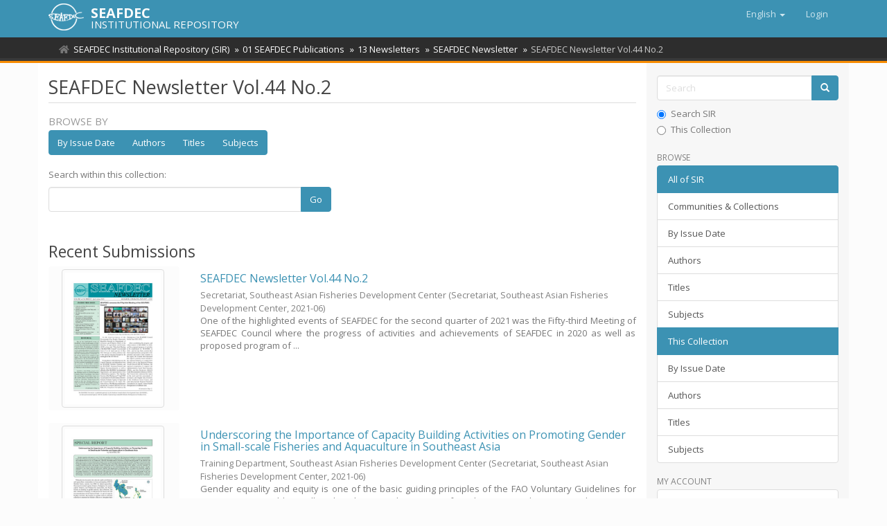

--- FILE ---
content_type: text/html;charset=utf-8
request_url: https://repository.seafdec.org/handle/20.500.12066/6747
body_size: 5910
content:
<!DOCTYPE html>
            <!--[if lt IE 7]> <html class="no-js lt-ie9 lt-ie8 lt-ie7" lang="en"> <![endif]-->
            <!--[if IE 7]>    <html class="no-js lt-ie9 lt-ie8" lang="en"> <![endif]-->
            <!--[if IE 8]>    <html class="no-js lt-ie9" lang="en"> <![endif]-->
            <!--[if gt IE 8]><!--> <html class="no-js" lang="en"> <!--<![endif]-->
            <head><META http-equiv="Content-Type" content="text/html; charset=UTF-8">
<meta content="text/html; charset=UTF-8" http-equiv="Content-Type">
<meta content="IE=edge,chrome=1" http-equiv="X-UA-Compatible">
<meta content="width=device-width,initial-scale=1" name="viewport">
<link rel="shortcut icon" href="/themes/Mirage2/images/favicon.ico">
<link rel="apple-touch-icon" href="/themes/Mirage2/images/apple-touch-icon.png">
<meta name="Generator" content="DSpace 6.3">
<link href="/themes/Mirage2/styles/main.css" rel="stylesheet">
<link type="application/rss+xml" rel="alternate" href="/feed/rss_1.0/20.500.12066/6747">
<link type="application/rss+xml" rel="alternate" href="/feed/rss_2.0/20.500.12066/6747">
<link type="application/atom+xml" rel="alternate" href="/feed/atom_1.0/20.500.12066/6747">
<link type="application/opensearchdescription+xml" rel="search" href="http://repository.seafdec.org:80/open-search/description.xml" title="DSpace">
<script>
                //Clear default text of empty text areas on focus
                function tFocus(element)
                {
                if (element.value == ' '){element.value='';}
                }
                //Clear default text of empty text areas on submit
                function tSubmit(form)
                {
                var defaultedElements = document.getElementsByTagName("textarea");
                for (var i=0; i != defaultedElements.length; i++){
                if (defaultedElements[i].value == ' '){
                defaultedElements[i].value='';}}
                }
                //Disable pressing 'enter' key to submit a form (otherwise pressing 'enter' causes a submission to start over)
                function disableEnterKey(e)
                {
                var key;

                if(window.event)
                key = window.event.keyCode;     //Internet Explorer
                else
                key = e.which;     //Firefox and Netscape

                if(key == 13)  //if "Enter" pressed, then disable!
                return false;
                else
                return true;
                }
            </script><!--[if lt IE 9]>
                <script src="/themes/Mirage2/vendor/html5shiv/dist/html5shiv.js"> </script>
                <script src="/themes/Mirage2/vendor/respond/dest/respond.min.js"> </script>
                <![endif]--><script src="/themes/Mirage2/vendor/modernizr/modernizr.js"> </script>
<title>SEAFDEC Newsletter Vol.44 No.2</title>
<script type="text/x-mathjax-config">
                    MathJax.Hub.Config({
                      tex2jax: {
                        ignoreClass: "detail-field-data|detailtable|exception"
                      },
                      TeX: {
                        Macros: {
                          AA: '{\\mathring A}'
                        }
                      }
                    });
                </script><script src="//cdnjs.cloudflare.com/ajax/libs/mathjax/2.7.1/MathJax.js?config=TeX-AMS-MML_HTMLorMML" type="text/javascript"> </script>
<link rel="stylesheet" href="https://cdnjs.cloudflare.com/ajax/libs/font-awesome/5.15.0/css/all.min.css">
<script async="async" src="https://platform-api.sharethis.com/js/sharethis.js#property=5ce4c4aedc07bd001208240d&product=inline-share-buttons" type="text/javascript"> </script>
<meta content="fbYxW79XmB5gpYST0U4sovOmujEKHk5pH9i1NW4op4U" name="google-site-verification">
</head><body>
<header>
<div role="navigation" class="navbar navbar-default navbar-static-top">
<div class="container">
<div class="navbar-header">
<button data-toggle="offcanvas" class="navbar-toggle" type="button"><span class="sr-only">Toggle navigation</span><span class="icon-bar"></span><span class="icon-bar"></span><span class="icon-bar"></span></button><span><a class="navbar-brand" href="/"><img src="/themes/Mirage2/images/SEAFDEC-logo.png"></a></span><span class="headerInfoName">SEAFDEC</span><span class="headerInfoText">INSTITUTIONAL REPOSITORY</span>
<div class="navbar-header pull-right visible-xs hidden-sm hidden-md hidden-lg">
<ul class="nav nav-pills pull-left ">
<li class="dropdown" id="ds-language-selection-xs">
<button data-toggle="dropdown" class="dropdown-toggle navbar-toggle navbar-link" role="button" href="#" id="language-dropdown-toggle-xs"><b aria-hidden="true" class="visible-xs glyphicon glyphicon-globe"></b></button>
<ul data-no-collapse="true" aria-labelledby="language-dropdown-toggle-xs" role="menu" class="dropdown-menu pull-right">
<li role="presentation" class="disabled">
<a href="http://repository.seafdec.org:80/handle/20.500.12066/6747?locale-attribute=en">English</a>
</li>
<li role="presentation">
<a href="http://repository.seafdec.org:80/handle/20.500.12066/6747?locale-attribute=th">ไทย</a>
</li>
<li role="presentation">
<a href="http://repository.seafdec.org:80/handle/20.500.12066/6747?locale-attribute=ja">日本語</a>
</li>
<li role="presentation">
<a href="http://repository.seafdec.org:80/handle/20.500.12066/6747?locale-attribute=in">Bahasa Indonesia</a>
</li>
<li role="presentation">
<a href="http://repository.seafdec.org:80/handle/20.500.12066/6747?locale-attribute=ms">Bahasa Melayu</a>
</li>
<li role="presentation">
<a href="http://repository.seafdec.org:80/handle/20.500.12066/6747?locale-attribute=my">Burmese</a>
</li>
<li role="presentation">
<a href="http://repository.seafdec.org:80/handle/20.500.12066/6747?locale-attribute=fil">Filipino</a>
</li>
<li role="presentation">
<a href="http://repository.seafdec.org:80/handle/20.500.12066/6747?locale-attribute=km">Khmer</a>
</li>
<li role="presentation">
<a href="http://repository.seafdec.org:80/handle/20.500.12066/6747?locale-attribute=lo">Lao</a>
</li>
<li role="presentation">
<a href="http://repository.seafdec.org:80/handle/20.500.12066/6747?locale-attribute=vi">Tiếng Việt</a>
</li>
</ul>
</li>
<li>
<form method="get" action="/login" style="display: inline">
<button class="navbar-toggle navbar-link"><b aria-hidden="true" class="visible-xs glyphicon glyphicon-user"></b></button>
</form>
</li>
</ul>
</div>
</div>
<div class="navbar-header pull-right hidden-xs">
<ul class="nav navbar-nav pull-left">
<li class="dropdown" id="ds-language-selection">
<a data-toggle="dropdown" class="dropdown-toggle" role="button" href="#" id="language-dropdown-toggle"><span class="hidden-xs">English&nbsp;<b class="caret"></b></span></a>
<ul data-no-collapse="true" aria-labelledby="language-dropdown-toggle" role="menu" class="dropdown-menu pull-right">
<li role="presentation" class="disabled">
<a href="?locale-attribute=en">English</a>
</li>
<li role="presentation">
<a href="?locale-attribute=th">ไทย</a>
</li>
<li role="presentation">
<a href="?locale-attribute=ja">日本語</a>
</li>
<li role="presentation">
<a href="?locale-attribute=in">Bahasa Indonesia</a>
</li>
<li role="presentation">
<a href="?locale-attribute=ms">Bahasa Melayu</a>
</li>
<li role="presentation">
<a href="?locale-attribute=my">Burmese</a>
</li>
<li role="presentation">
<a href="?locale-attribute=fil">Filipino</a>
</li>
<li role="presentation">
<a href="?locale-attribute=km">Khmer</a>
</li>
<li role="presentation">
<a href="?locale-attribute=lo">Lao</a>
</li>
<li role="presentation">
<a href="?locale-attribute=vi">Tiếng Việt</a>
</li>
</ul>
</li>
</ul>
<ul class="nav navbar-nav pull-left">
<li>
<a href="/login"><span class="hidden-xs">Login</span></a>
</li>
</ul>
<button type="button" class="navbar-toggle visible-sm" data-toggle="offcanvas"><span class="sr-only">Toggle navigation</span><span class="icon-bar"></span><span class="icon-bar"></span><span class="icon-bar"></span></button>
</div>
</div>
</div>
</header>
<div class="trail-wrapper hidden-print">
<div class="container">
<div class="row">
<div class="col-xs-12">
<div class="breadcrumb dropdown visible-xs">
<a data-toggle="dropdown" class="dropdown-toggle" role="button" href="#" id="trail-dropdown-toggle">SEAFDEC Newsletter Vol.44 No.2&nbsp;<b class="caret"></b></a>
<ul aria-labelledby="trail-dropdown-toggle" role="menu" class="dropdown-menu">
<li role="presentation">
<a role="menuitem" href="/"><i aria-hidden="true" class="fa fa-home"></i>&nbsp;
                        SEAFDEC Institutional Repository (SIR)</a>
</li>
<li role="presentation">
<a role="menuitem" href="/handle/20.500.12066/40">01 SEAFDEC Publications</a>
</li>
<li role="presentation">
<a role="menuitem" href="/handle/20.500.12066/50">13 Newsletters</a>
</li>
<li role="presentation">
<a role="menuitem" href="/handle/20.500.12066/5996">SEAFDEC Newsletter</a>
</li>
<li role="presentation" class="disabled">
<a href="#" role="menuitem">SEAFDEC Newsletter Vol.44 No.2</a>
</li>
</ul>
</div>
<ul class="breadcrumb hidden-xs">
<li>
<i aria-hidden="true" class="fa fa-home"></i>&nbsp;
            <a href="/">SEAFDEC Institutional Repository (SIR)</a>
</li>
<li>
<a href="/handle/20.500.12066/40">01 SEAFDEC Publications</a>
</li>
<li>
<a href="/handle/20.500.12066/50">13 Newsletters</a>
</li>
<li>
<a href="/handle/20.500.12066/5996">SEAFDEC Newsletter</a>
</li>
<li class="active">SEAFDEC Newsletter Vol.44 No.2</li>
</ul>
</div>
</div>
</div>
</div>
<div class="hidden" id="no-js-warning-wrapper">
<div id="no-js-warning">
<div class="notice failure">JavaScript is disabled for your browser. Some features of this site may not work without it.</div>
</div>
</div>
<div class="container" id="main-container">
<div class="row row-offcanvas row-offcanvas-right">
<div class="horizontal-slider clearfix">
<div class="col-xs-12 col-sm-12 col-md-9 main-content">
<div>
<h2 class="ds-div-head page-header first-page-header">SEAFDEC Newsletter Vol.44 No.2</h2>
<div id="aspect_artifactbrowser_CollectionViewer_div_collection-home" class="ds-static-div primary repository collection">
<div id="aspect_artifactbrowser_CollectionViewer_div_collection-search-browse" class="ds-static-div secondary search-browse">
<div id="aspect_browseArtifacts_CollectionBrowse_div_collection-browse" class="ds-static-div secondary browse">
<h3 class="ds-div-head">Browse by</h3>
<div id="aspect_browseArtifacts_CollectionBrowse_list_collection-browse" class="ds-static-div collection-browse">
<p class="ds-paragraph  btn-group">
<a href="/handle/20.500.12066/6747/browse?type=dateissued" class=" btn btn-default ">By Issue Date</a><a href="/handle/20.500.12066/6747/browse?type=author" class=" btn btn-default ">Authors</a><a href="/handle/20.500.12066/6747/browse?type=title" class=" btn btn-default ">Titles</a><a href="/handle/20.500.12066/6747/browse?type=subject" class=" btn btn-default ">Subjects</a>
</p>
</div>
</div>
<form id="aspect_discovery_CollectionSearch_div_collection-search" class="ds-interactive-div secondary search" action="/handle/20.500.12066/6747/discover" method="post" onsubmit="javascript:tSubmit(this);">
<p>Search within this collection:</p>
<div class="row">
<div id="aspect_discovery_CollectionSearch_p_search-query" class="col-sm-6">
<p class="input-group">
<input id="aspect_discovery_CollectionSearch_field_query" class="ds-text-field form-control" name="query" type="text" value=""><span class="input-group-btn"><button id="aspect_discovery_CollectionSearch_field_submit" class="ds-button-field btn btn-default" name="submit" type="submit">Go</button></span>
</p>
</div>
</div>
</form>
</div>
<div id="aspect_artifactbrowser_CollectionViewer_div_collection-view" class="ds-static-div secondary">
<!-- External Metadata URL: cocoon://metadata/handle/20.500.12066/6747/mets.xml-->
<div class="detail-view">&nbsp;
            
            </div>
</div>
<h3 class="ds-div-head">Recent Submissions</h3>
<div id="aspect_discovery_CollectionRecentSubmissions_div_collection-recent-submission" class="ds-static-div secondary recent-submission">
<ul class="ds-artifact-list list-unstyled">
<!-- External Metadata URL: cocoon://metadata/handle/20.500.12066/6718/mets.xml?sections=dmdSec,fileSec&fileGrpTypes=THUMBNAIL,ORE-->
<li class="ds-artifact-item odd">
<div class="item-wrapper row">
<div class="col-sm-3 hidden-xs">
<div class="thumbnail artifact-preview">
<a href="/handle/20.500.12066/6718" class="image-link"><img alt="Thumbnail" class="img-responsive img-thumbnail" src="/bitstream/handle/20.500.12066/6718/NL44-2rz.pdf.jpg?sequence=4&isAllowed=y"></a>
</div>
</div>
<div class="col-sm-9">
<div class="artifact-description">
<h4 class="artifact-title">
<a href="/handle/20.500.12066/6718">SEAFDEC Newsletter Vol.44 No.2</a><span class="Z3988" title="ctx_ver=Z39.88-2004&amp;rft_val_fmt=info%3Aofi%2Ffmt%3Akev%3Amtx%3Adc&amp;rft_id=http%3A%2F%2Fhdl.handle.net%2F20.500.12066%2F6718&amp;rfr_id=info%3Asid%2Fdspace.org%3Arepository&amp;">
                    ﻿ 
                </span>
</h4>
<div class="artifact-info">
<span class="author h4"><small>Secretariat, Southeast Asian Fisheries Development Center</small></span> <span class="publisher-date h4"><small>(Secretariat, Southeast Asian Fisheries Development Center, <span class="date">2021-06</span>)</small></span>
</div>
<div class="artifact-abstract">One of the highlighted events of SEAFDEC for the second quarter of 2021 was the Fifty-third Meeting of SEAFDEC Council where the progress of activities and achievements of SEAFDEC in 2020 as well as proposed program of ...</div>
</div>
</div>
</div>
</li>
<!-- External Metadata URL: cocoon://metadata/handle/20.500.12066/6717/mets.xml?sections=dmdSec,fileSec&fileGrpTypes=THUMBNAIL,ORE-->
<li class="ds-artifact-item even">
<div class="item-wrapper row">
<div class="col-sm-3 hidden-xs">
<div class="thumbnail artifact-preview">
<a href="/handle/20.500.12066/6717" class="image-link"><img alt="Thumbnail" class="img-responsive img-thumbnail" src="/bitstream/handle/20.500.12066/6717/NL44-2SP.pdf.jpg?sequence=4&isAllowed=y"></a>
</div>
</div>
<div class="col-sm-9">
<div class="artifact-description">
<h4 class="artifact-title">
<a href="/handle/20.500.12066/6717">Underscoring the Importance of Capacity Building Activities on Promoting Gender in Small-scale Fisheries and Aquaculture in Southeast Asia</a><span class="Z3988" title="ctx_ver=Z39.88-2004&amp;rft_val_fmt=info%3Aofi%2Ffmt%3Akev%3Amtx%3Adc&amp;rft_id=http%3A%2F%2Fhdl.handle.net%2F20.500.12066%2F6717&amp;rfr_id=info%3Asid%2Fdspace.org%3Arepository&amp;">
                    ﻿ 
                </span>
</h4>
<div class="artifact-info">
<span class="author h4"><small>Training Department, Southeast Asian Fisheries Development Center</small></span> <span class="publisher-date h4"><small>(Secretariat, Southeast Asian Fisheries Development Center, <span class="date">2021-06</span>)</small></span>
</div>
<div class="artifact-abstract">Gender equality and equity is one of the basic guiding principles of the FAO Voluntary Guidelines for Securing Sustainable Small-Scale Fisheries in the Context of Food Security and Poverty Eradication (SSF Guidelines). In ...</div>
</div>
</div>
</div>
</li>
</ul>
</div>
</div>
</div>
<div class="visible-xs visible-sm">
<footer>
<div class="row">
<hr>
<div class="col-xs-7 col-sm-8">
<div>&copy;&nbsp;<a target="_blank" href="http://www.seafdec.org/"><acronym title="Southeast Asian Fisheries Development Center">SEAFDEC</acronym></a>&nbsp;2026</div>
</div>
<div class="col-xs-5 col-sm-4 hidden-print">
<div class="pull-right">
<a href="/contact">Contact Us</a>
</div>
</div>
</div>
<a class="hidden" href="/htmlmap">&nbsp;</a>
<p>&nbsp;</p>
</footer>
</div>
</div>
<div role="navigation" id="sidebar" class="col-xs-6 col-sm-3 sidebar-offcanvas">
<div class="word-break hidden-print" id="ds-options">
<div class="ds-option-set" id="ds-search-option">
<form method="post" class="" id="ds-search-form" action="/discover">
<fieldset>
<div class="input-group">
<input placeholder="Search" type="text" class="ds-text-field form-control" name="query"><span class="input-group-btn"><button title="Go" class="ds-button-field btn btn-primary"><span aria-hidden="true" class="glyphicon glyphicon-search"></span></button></span>
</div>
<div class="radio">
<label><input checked value="" name="scope" type="radio" id="ds-search-form-scope-all">Search SIR</label>
</div>
<div class="radio">
<label><input name="scope" type="radio" id="ds-search-form-scope-container" value="20.500.12066/6747">This Collection</label>
</div>
</fieldset>
</form>
</div>
<h2 class="ds-option-set-head  h6">Browse</h2>
<div id="aspect_viewArtifacts_Navigation_list_browse" class="list-group">
<a class="list-group-item active"><span class="h5 list-group-item-heading  h5">All of SIR</span></a><a href="/community-list" class="list-group-item ds-option">Communities &amp; Collections</a><a href="/browse?type=dateissued" class="list-group-item ds-option">By Issue Date</a><a href="/browse?type=author" class="list-group-item ds-option">Authors</a><a href="/browse?type=title" class="list-group-item ds-option">Titles</a><a href="/browse?type=subject" class="list-group-item ds-option">Subjects</a><a class="list-group-item active"><span class="h5 list-group-item-heading  h5">This Collection</span></a><a href="/handle/20.500.12066/6747/browse?type=dateissued" class="list-group-item ds-option">By Issue Date</a><a href="/handle/20.500.12066/6747/browse?type=author" class="list-group-item ds-option">Authors</a><a href="/handle/20.500.12066/6747/browse?type=title" class="list-group-item ds-option">Titles</a><a href="/handle/20.500.12066/6747/browse?type=subject" class="list-group-item ds-option">Subjects</a>
</div>
<h2 class="ds-option-set-head  h6">My Account</h2>
<div id="aspect_viewArtifacts_Navigation_list_account" class="list-group">
<a href="/login" class="list-group-item ds-option">Login</a>
</div>
<div id="aspect_viewArtifacts_Navigation_list_context" class="list-group"></div>
<div id="aspect_viewArtifacts_Navigation_list_administrative" class="list-group"></div>
<h2 class="ds-option-set-head  h6">Discover</h2>
<div id="aspect_discovery_Navigation_list_discovery" class="list-group">
<a class="list-group-item active"><span class="h5 list-group-item-heading  h5">Type</span></a><a href="/handle/20.500.12066/6747/discover?filtertype=type&filter_relational_operator=equals&filter=Book" class="list-group-item ds-option">Book <span class="badge">1</span></a><a href="/handle/20.500.12066/6747/discover?filtertype=type&filter_relational_operator=equals&filter=Book+chapter" class="list-group-item ds-option">Book chapter <span class="badge">1</span></a><a class="list-group-item active"><span class="h5 list-group-item-heading  h5">Author</span></a><a href="/handle/20.500.12066/6747/discover?filtertype=author&filter_relational_operator=equals&filter=Secretariat%2C+Southeast+Asian+Fisheries+Development+Center" class="list-group-item ds-option">Secretariat, Southeast Asian Fisheries Development Center <span class="badge">1</span></a><a href="/handle/20.500.12066/6747/discover?filtertype=author&filter_relational_operator=equals&filter=Training+Department%2C+Southeast+Asian+Fisheries+Development+Center" class="list-group-item ds-option">Training Department, Southeast Asian Fisheries Development Center <span class="badge">1</span></a><a class="list-group-item active"><span class="h5 list-group-item-heading  h5">Publisher</span></a><a href="/handle/20.500.12066/6747/discover?filtertype=publisher&filter_relational_operator=equals&filter=Secretariat%2C+Southeast+Asian+Fisheries+Development+Center" class="list-group-item ds-option">Secretariat, Southeast Asian Fisheries Development Center <span class="badge">2</span></a><a class="list-group-item active"><span class="h5 list-group-item-heading  h5">Subject</span></a><a href="/handle/20.500.12066/6747/discover?filtertype=subject&filter_relational_operator=equals&filter=Capacity+building" class="list-group-item ds-option">Capacity building <span class="badge">1</span></a><a href="/handle/20.500.12066/6747/discover?filtertype=subject&filter_relational_operator=equals&filter=capacity+building" class="list-group-item ds-option">capacity building <span class="badge">1</span></a><a href="/handle/20.500.12066/6747/discover?filtertype=subject&filter_relational_operator=equals&filter=gender+in+fisheries" class="list-group-item ds-option">gender in fisheries <span class="badge">1</span></a><a href="/handle/20.500.12066/6747/search-filter?field=subject&filterorder=COUNT" class="list-group-item ds-option">... View More</a><a class="list-group-item active"><span class="h5 list-group-item-heading  h5">Date Issued</span></a><a href="/handle/20.500.12066/6747/discover?filtertype=dateIssued&filter_relational_operator=equals&filter=2021" class="list-group-item ds-option">2021 <span class="badge">2</span></a><a class="list-group-item active"><span class="h5 list-group-item-heading  h5">Language (ISO)</span></a><a href="/handle/20.500.12066/6747/discover?filtertype=language&filter_relational_operator=equals&filter=en" class="list-group-item ds-option">English <span class="badge">2</span></a><a class="list-group-item active"><span class="h5 list-group-item-heading  h5">Has File(s)</span></a><a href="/handle/20.500.12066/6747/discover?filtertype=has_content_in_original_bundle&filter_relational_operator=equals&filter=true" class="list-group-item ds-option">Yes <span class="badge">2</span></a>
</div>
<div class="list-group">
<a class="list-group-item active"><span class="h5 list-group-item-heading">Related Links</span></a>
<div class="ds-option-set list-group">
<a class="list-group-item ds-option" href="http://repository.seafdec.or.th/?locale-attribute=en" target="_blank" title="SEAFDEC/TD Institutional Repository">SEAFDEC/TD IR</a><a class="list-group-item ds-option" href="https://repository.seafdec.org.ph/?locale-attribute=en" target="_blank" title="SEAFDEC/AQD Institutional Repository">SEAFDEC/AQD IR</a><a class="list-group-item ds-option" href="http://repository.seafdec.org.my/?locale-attribute=en" target="_blank" title="SEAFDEC/MFRDMD Institutional Repository">SEAFDEC/MFRDMD IR</a><a class="list-group-item ds-option" href="http://repository.seafdec.id/?locale-attribute=en" target="_blank" title="SEAFDEC/IFRDMD Institutional Repository">SEAFDEC/IFRDMD IR</a>
</div>
</div>
<div>
<h2 class="ds-option-set-head h6">RSS Feeds</h2>
<div class="ds-option-set list-group" id="ds-feed-option">
<a class="list-group-item" href="/feed/rss_1.0/20.500.12066/6747"><img alt="feed" class="btn-xs" src="/static/icons/feed.png">RSS 1.0</a><a class="list-group-item" href="/feed/rss_2.0/20.500.12066/6747"><img alt="feed" class="btn-xs" src="/static/icons/feed.png">RSS 2.0</a><a class="list-group-item" href="/feed/atom_1.0/20.500.12066/6747"><img alt="feed" class="btn-xs" src="/static/icons/feed.png">Atom</a>
</div>
</div>
</div>
</div>
</div>
</div>
<div class="hidden-xs hidden-sm">
<footer>
<div class="row">
<hr>
<div class="col-xs-7 col-sm-8">
<div>&copy;&nbsp;<a target="_blank" href="http://www.seafdec.org/"><acronym title="Southeast Asian Fisheries Development Center">SEAFDEC</acronym></a>&nbsp;2026</div>
</div>
<div class="col-xs-5 col-sm-4 hidden-print">
<div class="pull-right">
<a href="/contact">Contact Us</a>
</div>
</div>
</div>
<a class="hidden" href="/htmlmap">&nbsp;</a>
<p>&nbsp;</p>
</footer>
</div>
</div>
<script type="text/javascript">
                         if(typeof window.publication === 'undefined'){
                            window.publication={};
                          };
                        window.publication.contextPath= '';window.publication.themePath= '/themes/Mirage2/';</script><script>if(!window.DSpace){window.DSpace={};}window.DSpace.context_path='';window.DSpace.theme_path='/themes/Mirage2/';</script><script src="/themes/Mirage2/scripts/theme.js"> </script><script src="/themes/Mirage2/scripts/treeview/jquery.treeview.js"> </script><script src="/themes/Mirage2/scripts/treeview/jquery.cookie.js"> </script><script src="/themes/Mirage2/scripts/sir.js"> </script><script>
                (function(i,s,o,g,r,a,m){i['GoogleAnalyticsObject']=r;i[r]=i[r]||function(){
                (i[r].q=i[r].q||[]).push(arguments)},i[r].l=1*new Date();a=s.createElement(o),
                m=s.getElementsByTagName(o)[0];a.async=1;a.src=g;m.parentNode.insertBefore(a,m)
                })(window,document,'script','//www.google-analytics.com/analytics.js','ga');

                ga('create', 'UA-44117572-3', 'repository.seafdec.org');
                ga('send', 'pageview');
            </script>
<div id="fb-root"></div>
<script>
window.fbAsyncInit = function() {
  FB.init({
    xfbml            : true,
    version          : 'v9.0'
  });
};

(function(d, s, id) {
  var js, fjs = d.getElementsByTagName(s)[0];
  if (d.getElementById(id)) return;
  js = d.createElement(s); js.id = id;
  js.src = 'https://connect.facebook.net/en_US/sdk/xfbml.customerchat.js';
  fjs.parentNode.insertBefore(js, fjs);
}(document, 'script', 'facebook-jssdk'));</script>
<div logged_out_greeting="Hi! Welcome to SEAFDEC Institutional Repository (SIR). How can we help you?" logged_in_greeting="Hi! Welcome to SEAFDEC Institutional Repository (SIR). How can we help you?" theme_color="#3c92b3" page_id="1477293755932101" attribution="install_email" class="fb-customerchat"></div>
</body></html>


--- FILE ---
content_type: text/javascript;charset=ISO-8859-1
request_url: https://repository.seafdec.org/themes/Mirage2/scripts/sir.js
body_size: 1726
content:
$(function () {
    $('h4 > a').each(function (i) {
        if ($(this).attr("href") == "/handle/20.500.12066/40") {
            $(this).parent().parent().parent().addClass('open');
        }
    });
});

$(function() {
    $("#tree").treeview({
        collapsed: true,
        animated: "medium",
        control:"#sidetreecontrol",
        persist: "location"
    });
});

/*$(function () {
    $('#tree > li > div > h4 > a').each(function (i) {
        if ($(this).attr("href") == "/handle/20.500.12066/40") {
            $(this).html("SEAFDEC Publications").attr('id', 'topCommunity');
        }
        $('#topCommunity').parent().parent().prev().attr('id', 'expand-by-default');
        if ($('#expand-by-default').hasClass('expandable-hitarea')) {
            $('#expand-by-default').click();
        }
    });
});*/


    $("*").contents().each(function() {
        if(this.nodeType == 3)
            this.nodeValue = this.nodeValue.replace("magazineArticle", "Magazine Article");
    });

$(function () { $("[data-toggle = 'tooltip']").tooltip(); });

$(document).ready(function() {
function generatePseudoRandomCode(itemTitle, handle) {
    if (!itemTitle || !handle) {
        return null; // Handle missing data
    }

    // 1. Space Normalization and Word Extraction
    var itemTitleWithoutSpaces = itemTitle.replace(/\s+/g, ' ');
    var words = itemTitleWithoutSpaces.split(' ');

    // 2. First Character Extraction
    var firstChars = words.map(function(word) {
        return word.charAt(0);
    }).join('');

    // 3. Truncation and Reversal
    var truncatedString = firstChars.substring(0, 8);
    var reversedString = truncatedString.split('').reverse().join('');

    // 4. Handle Suffix Extraction
    var handleSuffix = handle.split('10862/').pop();

    // 5. First Two Digits Extraction and Sum Calculation (Corrected)
    var digitSum = 0;
    if (handleSuffix.length >= 2) { // Ensure at least two digits are present
        digitSum = parseInt(handleSuffix.charAt(0)) + parseInt(handleSuffix.charAt(1));
    } else if (handleSuffix.length === 1) { // Handle case with one digit
        digitSum = parseInt(handleSuffix.charAt(0));
    }

    // 6. Code Generation
    // Current Date Digit Sum Calculation using UTC
    const currentDateUTC = new Date();
    const formattedDateUTC = currentDateUTC.toISOString().slice(0, 10).replace(/-/g, '');
    let dateDigitSum = 0;
    for (const digit of formattedDateUTC) {
        dateDigitSum += parseInt(digit);
    }
    return reversedString + (digitSum + dateDigitSum);
    console.log(reversedString + (digitSum + dateDigitSum));
}
    // Extract values from meta tags
    var handleMeta = $("meta[name='DC.identifier'][scheme='DCTERMS.URI']").attr("content");
    var citationMeta = $("meta[name='DCTERMS.bibliographicCitation']").attr("content");
    var titleMeta = $("meta[name='DC.title']").attr("content");
	var itemType = $("meta[name='DC.type']").attr("content");

    var item = citationMeta ? citationMeta : titleMeta;

    var code = generatePseudoRandomCode(item, handleMeta);

    if (code && handleMeta && item && itemType !== "Book") {
        // Create a comment node
        var commentNode = document.createComment("Generated Code: " + code);

        // Append the comment node to the metadata div
        $("div.simple-item-view-citation").append(commentNode);

        var googleFormLink = "https://docs.google.com/forms/d/e/1FAIpQLSfls0lIH1x2VHaklORVYtI9CNCUQ7G9YSnS70hHvnpC_IVSWA/viewform?" +
            "entry.1266811100=" + encodeURIComponent(item) +
            "&entry.1169023018=" + encodeURIComponent(handleMeta) +
            "&entry.1173806523=" + encodeURIComponent(code);

        var linkElement = $("<a></a>")
            .attr("href", googleFormLink)
            .attr("target", "_blank")
            .html('<small><i class="fa fa-envelope" aria-hidden="true"></i></small> Request this article');

        $("div.simple-item-view-request").append(linkElement);
        //$("div.simple-item-view-date").append(commentNode);
    } else {
        // Display "Request not available"
        var notAllowed = $("<a></a>")
            .attr("class", "disabled")
            .html('<small><i class="fas fa-ban" aria-hidden="true"></i></small> Request this document');
        $("div.simple-item-view-request").append(notAllowed);
    }
 });